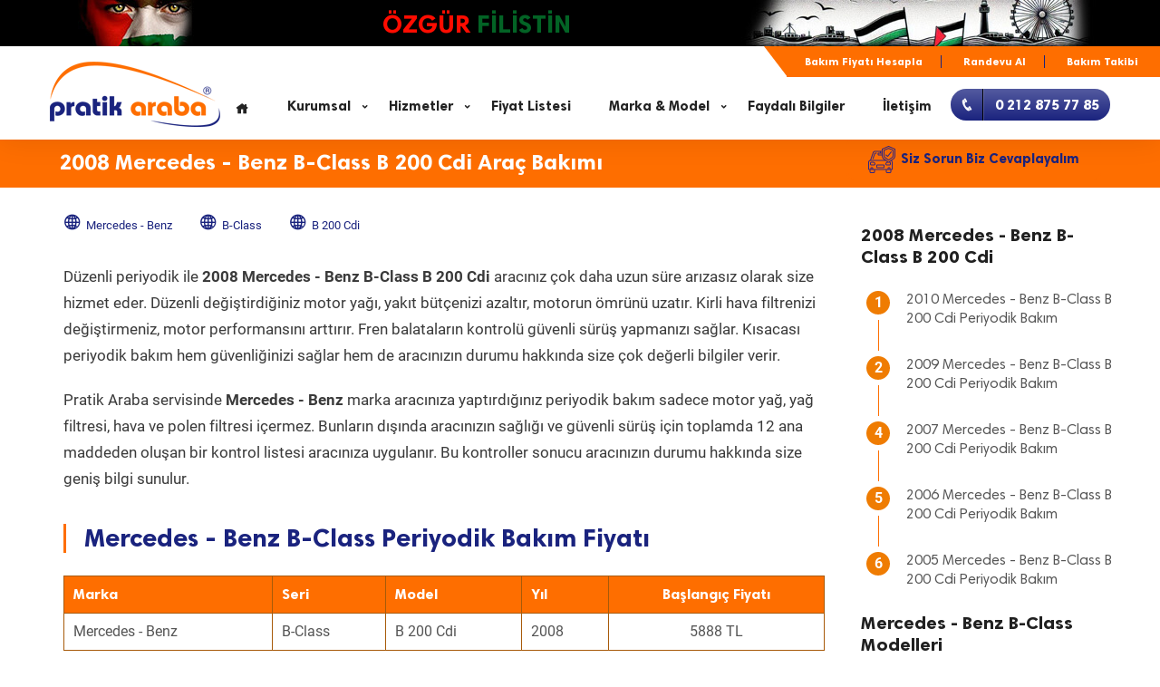

--- FILE ---
content_type: text/html; Charset=utf-8
request_url: https://pratikaraba.com/2008-mercedes-benz-b-class-b-200-cdi-periyodik-bakim.html
body_size: 9527
content:
<!DOCTYPE html>
<html lang="tr">
<head>
<meta http-equiv="Content-Type" content="text/html; charset=utf-8" />
<title>2008 Mercedes - Benz B-Class B 200 Cdi Periyodik Bakım</title>
<meta name="robots" content="All" />
<meta name="keywords" content="2008 Mercedes - Benz, B-Class B 200 Cdi , Periyodik Bakım, Pratik Araba, Araç Bakım, Özel Servis, Beylikdüzü Oto Servis," />
<meta name="description" content="2008 Mercedes - Benz B-Class B 200 Cdi  Periyodik Bakım ile ilgili bilgi Pratik Araba.com ziyaret ediniz." />
<link rel="canonical" href="https://pratikaraba.com/2008-mercedes-benz-b-class-b-200-cdi-periyodik-bakim.html" />
<link rel="alternate" type="application/rss+xml" href="https://pratikaraba.com/feed/" />
<meta property="og:locale" content="tr_TR" />
<meta property="og:type" content="article" />
<meta property="og:title" content="2008 Mercedes - Benz B-Class B 200 Cdi Periyodik Bakım" />
<meta name="author" content="Burak Akhan" />
<meta name="ahrefs-site-verification" content="6c1da2b52c0684d6f6adeec942b404eaaf04874bc1ff3a040f35ace5effa6cfa">
<meta property="og:description" content="2008 Mercedes - Benz B-Class B 200 Cdi  Periyodik Bakım ile ilgili bilgi Pratik Araba.com ziyaret ediniz." />
<meta property="og:url" content="https://pratikaraba.com/2008-mercedes-benz-b-class-b-200-cdi-periyodik-bakim.html" />
<meta property="og:site_name" content="Pratik Araba" />
<meta property="article:publisher" content="https://www.facebook.com/pratikaraba?ref=hl" />
<meta property="article:author" content="https://www.facebook.com/pratikaraba" />
<meta property="article:tag" content="2008 Mercedes - Benz" />
<meta property="article:tag" content="B-Class B 200 Cdi" />
<meta property="article:tag" content="Periyodik Bakım" />
<meta property="article:tag" content="Pratik Araba" />
<meta property="article:tag" content="Araç Bakım" />
<meta property="article:tag" content="Özel Servis" />
<meta property="article:tag" content="Beylikdüzü Oto Servis" />
<meta property="article:section" content="Yıllar" />
<meta property="article:published_time" content="2026-01-16T02:14:10+00:00" />
<meta property="article:modified_time" content="2026-01-18T13:44:55+00:00" />
<meta property="og:updated_time" content="2026-01-18T15:44:55+00:00" />
<meta property="og:image" content="https://www.pratikaraba.com/images/pratik-araba.png" />
<meta property="al:ios:url" content="pratikaraba://https://www.pratikaraba.com/"/>
<meta property="al:ios:app_store_id" content="6443470984"/>
<meta property="al:ios:app_name" content="PratikAraba"/>
<meta property="al:android:url" content="pratikaraba://https://www.pratikaraba.com/"/>
<meta property="al:android:package" content="com.pratikmobil"/>
<meta property="al:android:app_name" content="PratikAraba"/>
<meta name="msApplication-ID" content="App"/>
<meta name="msapplication-TileImage" content="https://www.pratikaraba.com/images/favicon_kare.png" />
<link rel="shortcut icon" href="https://www.pratikaraba.com/images/favicon.ico" type="image/x-icon">
<link rel="icon" href="https://www.pratikaraba.com/images/favicon.ico" type="image/x-icon">
<meta name=viewport content="width=device-width, initial-scale=1.0, maximum-scale=1.0, user-scalable=no">
<meta name=theme-color content="#fe6e00">
<link rel=manifest href=manifest.json>

<script type="application/ld+json">{
    "@context": "http://schema.org",
    "@type": "NewsArticle",
    "inLanguage" : "tr-TR",
    "mainEntityOfPage": {
        "@type": "WebPage",
        "@id": "https://pratikaraba.com/2008-mercedes-benz-b-class-b-200-cdi-periyodik-bakim.html"
    },
    "headline": "2008 Mercedes - Benz B-Class B 200 Cdi Periyodik Bakım",
    "alternativeHeadline": "2008 Mercedes - Benz B-Class B 200 Cdi Periyodik Bakım",
    "genre": "news",
    "isFamilyFriendly": "True",
    "publishingPrinciples": "https://www.pratikaraba.com/gizlilik-ve-guvenlik.html",
    "description": "2008 Mercedes - Benz B-Class B 200 Cdi  Periyodik Bakım ile ilgili bilgi Pratik Araba.com ziyaret ediniz.",
    "keywords": "2008 Mercedes - Benz, B-Class B 200 Cdi , Periyodik Bakım, Pratik Araba, Araç Bakım, Özel Servis, Beylikdüzü Oto Servis",
    "dateCreated": "2020-05-28T14:00:05.767Z",
    "datePublished": "2020-05-28T14:00:05.767Z",
    "dateModified": "2020-06-25T00:10:59.845Z",
    "author": {
        "@type": "Person",
        "name": "Burak Akhan",
		"url": "https://www.pratikaraba.com/images/pratik-araba.png"
    },
    "publisher": {
        "@type": "Organization",
        "name": "PratikAraba",
        "logo": {
        "@type": "ImageObject",
        "url": "https://www.pratikaraba.com/images/pratik-araba.png",
        "width": "168",
        "height": "65"
        }
    },
    "image": {
        "@type": "ImageObject",
        "url": "https://www.pratikaraba.com/images/pratik-araba.png",
        "height": "370",
        "width": "244"
    }
}
</script>
<link rel="shortcut icon" href="/images/favicon.png" />
<!-- Google Tag Manager -->
<script type="a2e8b268a943e17b12011230-text/javascript">(function(w,d,s,l,i){w[l]=w[l]||[];w[l].push({'gtm.start':
new Date().getTime(),event:'gtm.js'});var f=d.getElementsByTagName(s)[0],
j=d.createElement(s),dl=l!='dataLayer'?'&l='+l:'';j.async=true;j.src=
'https://www.googletagmanager.com/gtm.js?id='+i+dl;f.parentNode.insertBefore(j,f);
})(window,document,'script','dataLayer','GTM-WL3GWPQ');</script>
<!-- End Google Tag Manager -->

<link href="css/anasayfa-2023.css" rel="stylesheet" type="text/css" />
<link href="css/blog.css" rel="stylesheet" type="text/css" />
<link href="css/blog2025.css" rel="stylesheet" type="text/css" />
<link href="css/lightgallery.min.css" rel="stylesheet" type="text/css" />
<link href="css/animate.min.css" rel="stylesheet" />
</head>
<body>
<div class="page-loading"> <img src="images/loader.gif" alt="Bakım Yükleniyor" /> </div>
<div class="theme-layout" id="scrollup">
  <div class="responsive-header">
	<div class="responsive-menubar">
		<div class="res-logo"><a href="/"><img src="/images/pratik-araba-2023.png" alt="Pratik Araba" width="168" height="65" /></a></div>
		<div class="menu-resaction">
			<div class="res-openmenu">
				<img src="/images/icon-s.png" alt="Menu" width="26" height="19" /> Menü
			</div>
			<div class="res-closemenu">
				<img src="/images/icon2-s.png" alt="Close" width="26" height="19" /> Kapat
			</div>
		</div>
	</div>
	<div class="responsive-opensec">
	<div class="btn-extars"> <a href="/periyodik-bakim.html" title="Araç Bakım Fiyatını Hesapla" class="post-job-btn"><i class="icofont-phone"></i>Araç Bakım Fiyatını Hesapla</a> </div>
		
		<div class="ust-sub-menu"><div><a href="#">Mobil Bakım Fiyatı Hesapla</a>	<a href="#">Randevu Al</a>	<a href="#">Bakım Takibi</a></div></div>
		
		<div class="responsivemenu">
			<ul>
				<li><a href="/">Anasayfa</a></li>
				<li class="menu-item-has-children"><a href="#">Kurumsal</a>
					<ul>
						<li><a href="/biz-kimiz.html">Geçmişten Günümüze</a></li>
						<li><a href="/kalite-politikamiz.html">Kalite Politikamız</a></li>
						<li><a href="/sponsorluklarimiz.html">Sponsorluklarımız</a></li>
						<li><a href="/bayilik.html">Bayi Talep Formu</a></li>
					</ul>
				</li>
				<li class="menu-item-has-children"><a href="#">Hizmetler</a>
					<ul>
						<li><a href="/periyodik-arac-bakimi.html" title="Periyodik Araç Bakımı">Periyodik Araç Bakımı</a></li>
						<li><a href="/tamir-hizmetleri.html" title="Tamir Hizmetleri">Tamir Hizmetleri</a></li>
						<li><a href="/hasar-takip-onarim.html" title="Hasar Takip Onarım">Hasar Takip Onarım</a></li>
						<li><a href="/oto-ekspertiz.html" title="Oto Ekspertiz">Oto Ekspertiz</a></li>
						<li><a href="/arac-muayene.html" title="Araç Muayene">Araç Muayene</a></li>
					</ul>
				</li>
				<li><a href="/oto-servis-fiyat-listesi.html">Fiyat Listesi</a></li>
				<li class="menu-item-has-children"><a href="#">Marka & Model</a>
					<ul>
						<li><a href="/bmw-periyodik-bakim.html" title="Bmw Periyodik Bakım">Bmw Periyodik Bakım</a></li>
						<li><a href="/fiat-periyodik-bakim.html" title="Fiat Periyodik Bakım">Fiat Periyodik Bakım</a></li>
						<li><a href="/ford-periyodik-bakim.html" title="Ford Periyodik Bakım">Ford Periyodik Bakım</a></li>
						<li><a href="/hyundai-periyodik-bakim.html" title="Hyundai Periyodik Bakım">Hyundai Periyodik Bakım</a></li>
						<li><a href="/kia-periyodik-bakim.html" title="Kia Periyodik Bakım">Kia Periyodik Bakım</a></li>
						<li><a href="/opel-periyodik-bakim.html" title="Opel Periyodik Bakım">Opel Periyodik Bakım</a></li>
						<li><a href="/peugeot-periyodik-bakim.html" title="Peugeot Periyodik Bakım">Peugeot Periyodik Bakım</a></li>
						<li><a href="/renault-periyodik-bakim.html" title="Renault Periyodik Bakım">Renault Periyodik Bakım</a></li>
						<li><a href="/seat-periyodik-bakim.html" title="Seat Periyodik Bakım">Seat Periyodik Bakım</a></li>
						<li><a href="/toyota-periyodik-bakim.html" title="Toyota Periyodik Bakım">Toyota Periyodik Bakım</a></li>
						<li><a href="/volkswagen-periyodik-bakim.html" title="Volkswagen Periyodik Bakım">Volkswagen Periyodik Bakım</a></li>
						<li><a href="/arac-marka-periyodik-bakim.html" title="Tüm Marka Periyodik Bakım">Tüm Marka Periyodik Bakım</a></li>
					</ul>
				</li>
				<li><a href="/blog.html">Faydalı Bilgiler</a></li>
				<li><a href="/iletisim.html">İletişim</a></li>
			</ul>
		</div>
	</div>
	<div class="mobilfooter">
		<a href="tel:+902128757785" class="mbtn telefon"><i class="icofont-phone"></i>TELEFON</a>
		<a href="https://wa.me/905342743088?text=Bilgi almak istiyorum." class="mbtn whatsapp"><i class="icofont-whatsapp"></i>WHATSAPP</a>
		<a href="https://g.page/pratikaraba?share" target="_blank" class="mbtn yoltarifi"><i class="icofont-globe"></i>YOL TARİFİ</a>
	</div>
</div>
<header class="stick-top forsticky sticky">
<div class="filistin">
	<div class="container">
		<img src="/images/filistin_cocuk.jpg" alt="Filistinli Çocuk" />
		<strong class="ozgur_filistin">ÖZGÜR <span>FİLİSTİN</span></strong>
		<img src="/images/ozgur_filistin.jpg" alt="Özgür Filistin" />
	</div>
	<div style="clear:both"></div>
</div>		
	<div class="container">
		<div class="ust-sub-menu">
				<a href="/periyodik-bakim.html" title="Bakım Fiyatı Hesapla">Bakım Fiyatı Hesapla</a>	<a href="/randevu-al.html" title="Randevu Al">Randevu Al</a>	<a href="/periyodik-bakim-tablosu.html" title="Bakım Takibi">Bakım Takibi</a>
		</div>
	</div>	
	
    <div class="menu-sec">
      <div class="container no-padding">
        <div class="logo"> <a href="/"><img class="showsticky" src="/images/pratik-araba-2023.png" alt="Pratik Araba" /></a> </div>
        <nav>
          <ul>
				<li><a href="/"><i class="icofont-home"></i></a></li>
				<li class="menu-item-has-children"><a href="javascript:">Kurumsal</a>
					<ul>
						<li><a href="/biz-kimiz.html">Geçmişten Günümüze</a></li>
						<li><a href="/kalite-politikamiz.html">Kalite Politikamız</a></li>
						<li><a href="/sponsorluklarimiz.html">Sponsorluklarımız</a></li>
						<li><a href="/bayilik.html">Bayi Talep Formu</a></li>
					</ul>
				</li>
				<li class="menu-item-has-children"><a href="javascript:">Hizmetler</a>
					<ul>
							<li><a href="/periyodik-arac-bakimi.html" title="Periyodik Araç Bakımı">Periyodik Araç Bakımı</a></li>
							<li><a href="/tamir-hizmetleri.html" title="Tamir Hizmetleri">Tamir Hizmetleri</a></li>
							<li><a href="/hasar-takip-onarim.html" title="Hasar Takip Onarım">Hasar Takip Onarım</a></li>
							<li><a href="/oto-ekspertiz.html" title="Oto Ekspertiz">Oto Ekspertiz</a></li>
							<li><a href="/arac-muayene.html" title="Araç Muayene">Araç Muayene</a></li>
						</ul>
				</li>
				<li><a href="/oto-servis-fiyat-listesi.html">Fiyat Listesi</a></li>
				<li class="menu-item-has-children"><a href="javascript:">Marka & Model</a>
					<ul>
						<li><a href="/bmw-periyodik-bakim.html" title="Bmw Periyodik Bakım">Bmw Periyodik Bakım</a></li>
						<li><a href="/fiat-periyodik-bakim.html" title="Fiat Periyodik Bakım">Fiat Periyodik Bakım</a></li>
						<li><a href="/ford-periyodik-bakim.html" title="Ford Periyodik Bakım">Ford Periyodik Bakım</a></li>
						<li><a href="/hyundai-periyodik-bakim.html" title="Hyundai Periyodik Bakım">Hyundai Periyodik Bakım</a></li>
						<li><a href="/kia-periyodik-bakim.html" title="Kia Periyodik Bakım">Kia Periyodik Bakım</a></li>
						<li><a href="/opel-periyodik-bakim.html" title="Opel Periyodik Bakım">Opel Periyodik Bakım</a></li>
						<li><a href="/peugeot-periyodik-bakim.html" title="Peugeot Periyodik Bakım">Peugeot Periyodik Bakım</a></li>
						<li><a href="/renault-periyodik-bakim.html" title="Renault Periyodik Bakım">Renault Periyodik Bakım</a></li>
						<li><a href="/seat-periyodik-bakim.html" title="Seat Periyodik Bakım">Seat Periyodik Bakım</a></li>
						<li><a href="/toyota-periyodik-bakim.html" title="Toyota Periyodik Bakım">Toyota Periyodik Bakım</a></li>
						<li><a href="/volkswagen-periyodik-bakim.html" title="Volkswagen Periyodik Bakım">Volkswagen Periyodik Bakım</a></li>
						<li><a href="/arac-marka-periyodik-bakim.html" title="Tüm Marka Periyodik Bakım">Tüm Marka Periyodik Bakım</a></li>
					</ul>
				</li>
				<li><a href="/blog.html">Faydalı Bilgiler</a></li>
				<li><a href="/iletisim.html">İletişim</a></li>				
			</ul>
			<a href="/iletisim.html" class="css-button"><span class="css-button-icon"><i class="icofont-phone"></i></span><span class="css-button-text"><span>0 212 875 77 85</span></span></a>
        </nav>
      </div>
    </div>
</header><section class="secbaslik">
<div class="block no-padding gray">
	<div class="container">
		<div class="row">
			<div class="col-lg-9 col-xs-12"><h1>2008 Mercedes - Benz B-Class B 200 Cdi Araç Bakımı</h1></div>
			<div class="col-lg-3"><a href="javascript:" tur="1" class="btn btn-primary formolustur"><img src="images/svg/periyodik-arac-bakimi.svg" alt="Otomotiv Hakkında Soru Sor" />Siz Sorun Biz Cevaplayalım</a></div>
		</div>
	</div>
</div>
</section>
<section>
		<div class="block blog">
			<div class="container">
				 <div class="row">
				 	<div class="col-lg-9 col-md-12 column">
				 		<div class="blog-single">
		
							<ol class="post-metas" itemscope itemtype="http://schema.org/BreadcrumbList"><li itemprop="itemListElement" itemscope itemtype="http://schema.org/ListItem"><a itemprop="item" href="/mercedes-benz-periyodik-bakim.html" title="Mercedes - Benz"><i class="icofont-globe"></i><span itemprop="name">Mercedes - Benz</span></a><meta itemprop="position" content="1" /></li><li itemprop="itemListElement" itemscope itemtype="http://schema.org/ListItem"><a itemprop="item" href="/mercedes-benz-b-class-periyodik-bakim.html" title="B-Class"><i class="icofont-globe"></i><span itemprop="name">B-Class</span></a><meta itemprop="position" content="2" /></li><li itemprop="itemListElement" itemscope itemtype="http://schema.org/ListItem"><a itemprop="item" href="/mercedes-benz-b-class-b-200-cdi-periyodik-bakim.html" title="B 200 Cdi"><i class="icofont-globe"></i><span itemprop="name">B 200 Cdi</span></a><meta itemprop="position" content="3" /></li></ol>
				 			<div style="clear:both"></div>
							
				 			<p class="pt-30">Düzenli periyodik ile <b>2008 Mercedes - Benz B-Class B 200 Cdi</b> aracınız çok daha uzun süre arızasız olarak size hizmet eder. Düzenli değiştirdiğiniz motor yağı, yakıt bütçenizi azaltır, motorun ömrünü uzatır. Kirli hava filtrenizi değiştirmeniz, motor performansını arttırır. Fren balataların kontrolü güvenli sürüş yapmanızı sağlar. Kısacası periyodik bakım hem güvenliğinizi sağlar hem de aracınızın durumu hakkında size çok değerli bilgiler verir. </p>
							
							
							
							<p class="pt-10">Pratik Araba servisinde <b>Mercedes - Benz</b> marka aracınıza yaptırdığınız periyodik bakım sadece motor yağ, yağ filtresi, hava ve polen filtresi içermez. Bunların dışında aracınızın sağlığı ve güvenli sürüş için toplamda 12 ana maddeden oluşan bir kontrol listesi aracınıza uygulanır. Bu kontroller sonucu aracınızın durumu hakkında size geniş bilgi sunulur.</p>
							
							<h2 class="baslik1">Mercedes - Benz B-Class Periyodik Bakım Fiyatı</h2>
							
							<div class="divTable">
								<div class="tr turuncutr">
									<div>Marka</div>
									<div>Seri</div>
									<div>Model</div>
									<div>Yıl</div>
									<div><span>Başlangıç Fiyatı</span></div>
								</div>
								<div class="tr">
									<div>Mercedes - Benz</div>
									<div>B-Class</div>
									<div>B 200 Cdi</div>
									<div>2008</div>
									<div>5888 TL</div>
								</div>
							</div>
							
							
							<p class="pt-20">Pratik araba; <b>2008 Mercedes - Benz B-Class B 200 Cdi</b> periyodik bakımında, üreticinin tavsiye ettiği viskotize değerlerinde, ( API - ACEA - ILSAC) kalite standart belgesine sahip motor yağ kullanır. Değişim yapılacak filtre gurubundaki tüm yedek parçaların OEM kodlu bulunur. </p>
							
							<p class="pt-10">Ayrıca Pratik Araba, periyodik bakım ve onarım işlemlerini; TS 12047 standartlarında ve 4077 sayılı tüketici koruma kanunu uyarınca gerçekleştirir.</p>
							
							
							
							
							
							<p class="pt-10">Pratik Araba, sonradan ortaya çıkan sürpriz bakım fiyatlarıyla uğraşmazsınız. <b>2008 Mercedes - Benz B-Class B 200 Cdi</b> aracın periyodik fiyatını, <a href="https://www.pratikaraba.com/periyodik-bakim.html"><b>www.pratikaraba.com/periyodik-bakim.html'ye</b></a> tıklayarak hesaplayabilirsiniz. </p>
							




						
							
							<table class="table table-bordered turuncu-table table-responsive divbosluk" style="display:inline-table">
								<tr>
									<th colspan="4"><h4>Mercedes - Benz B-Class Periyodik Bakım Değişim ve Kontrol Noktaları</h4></th>
								</tr>
							<tr>								
<td>Motor Yağı - Filtre Değişim</td>
<td>Hava - Polen Filtre Değişim</td>
</tr><tr>
<td>Bakım Sıfırlama (Diagnostic)</td>
<td>V Kayış Kontrol</td>
</tr><tr>
<td>Ön Fren Balata Kontrol</td>
<td>Arka Fren Balata Kontrol</td>
</tr><tr>
<td>Ön Fren Diski Kontrol</td>
<td>Arka Fren Diski Kontrol</td>
</tr><tr>
<td>Yakıt Filtre Km. Kontrol</td>
<td>Süspansiyon Sistemi Kontrol</td>
</tr><tr>
<td>Antifriz Kontrol</td>
<td>Amortisör - Helezon Kontrol</td>
</tr><tr>
<td>Akü Güç - Kutup Başı Kontrol</td>
<td>Direksiyon - Aks Körük Kontrol</td>
</tr><tr>
<td>Aydınlatma Kontrol (Far-Sinyal-Stop)</td>
<td>Rotil - Salıncak Kontrol</td>
</tr><tr>
<td>Silecek Lastik - Suyu Kontrol</td>
<td>Rot Başı - Rot Kolu Kontrol</td>
</tr><tr>
<td>Sıvı Sızıntı Kontrol</td>
<td>Aks Rulmanları Kontrol</td>
</tr><tr>
<td>Yakıt Hortumları Kontrol</td>
<td>Fren Hortumları Kontrol</td>	
</tr>	
							</table>
							
							<p class="pt-10">Çoğu zaman periyodik bakım yaptıracağımız kilometreyi unuturuz. Üstelik önceki bakım üzerinden bir yıl geçse dahi bakım kilometresi dolmadan aracımıza motor yağ değişimi ve periyodik bakım yaptırmayız. </p>
							
							
							
							<p class="pt-10">Oysa aracımızda kullandığımız motor yağı bir yıl içerisinde viskozite özelliğini kaybeder. Bu durumda motor yağ, motor içerisinde ki tutunma özelliğini kaybeder ve metal sürtünmeleri başlar. Bunun anlamı yakın zamanda motor sisteminde çok ciddi hasarlar oluşacak demektir. Viskozite, Akışkanın akmaya karşı gösterdiği iç dirençtir. </p>
							
							<p class="pt-10">Bu nedenle, bakım km. si gelmese bile motor ömrünü uzatmak ve yakıt israfını önlemek için <b>2008 Mercedes - Benz B-Class B 200 Cdi</b> aracınızın motor yağ değişimi ve periyodik bakımını yılda bir kez yaptırmanız gerekir.</p>
							
							<p class="pt-10"><b>2008 Mercedes - Benz B-Class B 200 Cdi</b> aracınızın periyodik bakım takibini <a href="https://www.pratikaraba.com/periyodik-bakim-tablosu.html"><b>www.pratikaraba.com/periyodik-bakim-tablosu.html</b></a> adresine tıklayarak online görüntülersiniz. Periyodik bakımda değişen malzemeleri ve sonraki bakım kilometre ve zamanını da buradan izleyebilirsiniz. </p>
							
							<blockquote class="blockquote2 "><p><i>“</i><span> <a href="/periyodik-bakim.html?id=MjN8MTE1fDIwMDh8MHw0NDMwfDE5NTIzfDIwMDggTWVyY2VkZXMgLSBCZW56IEItQ2xhc3MgQiAyMDAgQ2Rp" class="pblink"><b>2008 Mercedes - Benz B-Class B 200 Cdi</b> periyodik bakım fiyatını hemen hesapla</a><i>”</i></span></p></blockquote>
							
							<p class="pt-10">Bazen, periyodik bakım km. si yâda zamanı gelmediği halde aracınızın yeni bir motor yağına ihtiyacı olabilir. Eğer aracınızda aşağıdaki durumlardan birini yaşadığınızı düşünüyorsanız Pratik Araba ekibini aramanızı yâda Pratik Araba servisini ziyaret etmenizi tavsiye ederiz.</p>
							
							<p class="pt-10"><ul class="teklili">
								<li>Aracın motoru rolanti ve sürüş anında olduğundan daha gürültülü çalışıyorsa</li>
								<li>Aracın motorunda bir tıkırtı sesi duyulursa</li>
								<li>Araçta yanık yağ kokusu varsa</li>
								<li>Aracın yakıt sarfiyatı artmışsa</li>
								<li>Aracın performansında ve çekişinde zayıflama varsa</li>
							</ul></p>
							
							<p class="pt-10">1968 yılından bu zamana edindiğimiz bilgi ve tecrübeyle, <b>2008 Mercedes - Benz B-Class B 200 Cdi</b> aracınızın bakım ve onarımı konusunda Pratik Araba ekibi olarak her zaman yanınızdayız.</p>
							
							
														
							
			<div id="son_bakim_sablon">
	<div class="heading">
		<h3><em>Bugün Periyodik Bakım Fiyatı Hesaplanan Araçlar</em></h3>
		
	</div>
	<div class="blog-sec" id="blog_son_bakim">	
					<div class="col-lg-6">
						<div>
							<a href="/periyodik-bakim.html?id=OHwyMjN8MjAyMXwwfDQzOXw0NjE1MHxEYWNpYSBEdXN0ZXIgMjAyMSAxLjMgVGNl" title="Dacia Duster 2021 Benzin 1.3 Tce Bakım Fiyatı"><img src="/userfiles/_thumbs/images/marka/dacia.jpg" /><b>Dacia Duster Periyodik Bakım  10.644 TL<span> 2021 Model 1.3 Tce Motor </span></b></a>
						</div> 			
					</div>	
					<div class="col-lg-6">
						<div>
							<a href="/periyodik-bakim.html?id=MTN8MjQ0fDIwMTZ8MHw2OHwxMTkyOXxGb3JkIEZpZXN0YSAyMDE2IDEuMCBFY29ib29zdA" title="Ford Fiesta 2016 Benzin 1.0 Ecoboost Bakım Fiyatı"><img src="/userfiles/_thumbs/images/marka/ford.jpg" /><b>Ford Fiesta Periyodik Bakım  6.574 TL<span> 2016 Model 1.0 Ecoboost Motor </span></b></a>
						</div> 			
					</div>	
					<div class="col-lg-6">
						<div>
							<a href="/periyodik-bakim.html?id=MjZ8NDM5fDIwMjR8MHw1OTkzfDYwNDQ0fE5pc3NhbiBRYXNocWFpIDIwMjQgMS4zIERpZy10" title="Nissan Qashqai 2024 Benzin 1.3 Dig-t Bakım Fiyatı"><img src="/userfiles/_thumbs/images/marka/nissan.jpg" /><b>Nissan Qashqai Periyodik Bakım  7.550 TL<span> 2024 Model 1.3 Dig-t Motor </span></b></a>
						</div> 			
					</div>	
					<div class="col-lg-6">
						<div>
							<a href="/periyodik-bakim.html?id=N3wxMjl8MjAxNXwwfDEzNXw2MTU2fENpdHJvZW4gQzEgMjAxNSAxLjAgVnRp" title="Citroen C1 2015 Benzin 1.0 Vti Bakım Fiyatı"><img src="/userfiles/_thumbs/images/marka/citroen.jpg" /><b>Citroen C1 Periyodik Bakım  5.678 TL<span> 2015 Model 1.0 Vti Motor </span></b></a>
						</div> 			
					</div>	
					<div class="col-lg-6">
						<div>
							<a href="/periyodik-bakim.html?id=MzZ8NTc4fDIwMTh8MHwxNTY4fDM2NDkwfFN1enVraSBWaXRhcmEgMjAxOCAxLjYgRw" title="Suzuki Vitara 2018 Benzin 1.6 G Bakım Fiyatı"><img src="/userfiles/_thumbs/images/marka/suzuki.jpg" /><b>Suzuki Vitara Periyodik Bakım  7.061 TL<span> 2018 Model 1.6 G Motor </span></b></a>
						</div> 			
					</div>	
					<div class="col-lg-6">
						<div>
							<a href="/periyodik-bakim.html?id=M3wxOXwyMDE1fDB8NjA1N3w0MjUzOXxCbXcgMiBTZXJpc2kgMjAxNSAyMTZk" title="Bmw 2 Serisi 2015 Dizel 216d Bakım Fiyatı"><img src="/userfiles/_thumbs/images/marka/bmw.jpg" /><b>Bmw 2 Serisi Periyodik Bakım  7.314 TL<span> 2015 Model 216d Motor </span></b></a>
						</div> 			
					</div>	
					<div class="col-lg-6">
						<div>
							<a href="/periyodik-bakim.html?id=MzJ8MTcxfDIwMjF8MHw1OTU2fDQ3NDg5fFJlbmF1bHQgQ2xpbyAyMDIxIDEuMCBTY2Ug" title="Renault Clio 2021 Benzin 1.0 Sce  Bakım Fiyatı"><img src="/userfiles/_thumbs/images/marka/renault.jpg" /><b>Renault Clio Periyodik Bakım  6.272 TL<span> 2021 Model 1.0 Sce  Motor </span></b></a>
						</div> 			
					</div>	
					<div class="col-lg-6">
						<div>
							<a href="/periyodik-bakim.html?id=MTh8NDQ4fDIwMjJ8MHw0NDR8NTg0NjZ8SmVlcCBSZW5lZ2FkZSAyMDIyIDEuMyBULWdkaQ" title="Jeep Renegade 2022 Benzin 1.3 T-gdi Bakım Fiyatı"><img src="/userfiles/_thumbs/images/marka/jeep.jpg" /><b>Jeep Renegade Periyodik Bakım  8.252 TL<span> 2022 Model 1.3 T-gdi Motor </span></b></a>
						</div> 			
					</div>	
					<div class="col-lg-6">
						<div>
							<a href="/periyodik-bakim.html?id=NDB8NDI0fDIwMTh8MHwxNDkyfDM5ODY0fFZvbGtzd2FnZW4gUG9sbyAyMDE4IDEuNiBUZGk" title="Volkswagen Polo 2018 Dizel 1.6 Tdi Bakım Fiyatı"><img src="/userfiles/_thumbs/images/marka/volkswagen.jpg" /><b>Volkswagen Polo Periyodik Bakım  7.539 TL<span> 2018 Model 1.6 Tdi Motor </span></b></a>
						</div> 			
					</div>	
					<div class="col-lg-6">
						<div>
							<a href="/periyodik-bakim.html?id=MjN8NDgwfDIwMTV8MHw1NDQzfDIyMDM3fE1lcmNlZGVzIC0gQmVueiBTLUNsYXNzIDIwMTUgUyAzNTAgQmx1ZXRlYw" title="Mercedes - Benz S-Class 2015 Dizel S 350 Bluetec Bakım Fiyatı"><img src="/userfiles/_thumbs/images/marka/mercedes-benz.jpg" /><b>Mercedes - Benz S-Class Periyodik Bakım  12.461 TL<span> 2015 Model S 350 Bluetec Motor </span></b></a>
						</div> 			
					</div>	
					<div class="col-lg-6">
						<div>
							<a href="/periyodik-bakim.html?id=N3w3NjN8MjAyMHwwfDYyMTJ8NDMyMDZ8Q2l0cm9lbiBDNSBBaXJjcm9zcyAyMDIwIDEuNSBCbHVlaGRp" title="Citroen C5 Aircross 2020 Dizel 1.5 Bluehdi Bakım Fiyatı"><img src="/userfiles/_thumbs/images/marka/citroen.jpg" /><b>Citroen C5 Aircross Periyodik Bakım  6.932 TL<span> 2020 Model 1.5 Bluehdi Motor </span></b></a>
						</div> 			
					</div>	
					<div class="col-lg-6">
						<div>
							<a href="/periyodik-bakim.html?id=N3wxNTh8MjAyMXwwfDU5Mjd8NDczNjl8Q2l0cm9lbiBDLWVseXNlZSAyMDIxIDEuNSBCbHVlaGRp" title="Citroen C-elysee 2021 Dizel 1.5 Bluehdi Bakım Fiyatı"><img src="/userfiles/_thumbs/images/marka/citroen.jpg" /><b>Citroen C-elysee Periyodik Bakım  7.783 TL<span> 2021 Model 1.5 Bluehdi Motor </span></b></a>
						</div> 			
					</div>	
					<div class="col-lg-6">
						<div>
							<a href="/periyodik-bakim.html?id=Mjh8MjN8MjAwMXwwfDk3MnwyNzk0M3xQZXVnZW90IDIwNiAyMDAxIDEuNg" title="Peugeot 206 2001 Benzin 1.6 Bakım Fiyatı"><img src="/userfiles/_thumbs/images/marka/peugeot.jpg" /><b>Peugeot 206 Periyodik Bakım  5.154 TL<span> 2001 Model 1.6 Motor </span></b></a>
						</div> 			
					</div>	
					<div class="col-lg-6">
						<div>
							<a href="/periyodik-bakim.html?id=NDF8NzgzfDIwMTh8MHw2NTY1fDU3NjM1fFZvbHZvIFY0MCBDcm9zcyBDb3VudHJ5IDIwMTggMS41IFQz" title="Volvo V40 Cross Country 2018 Benzin 1.5 T3 Bakım Fiyatı"><img src="/userfiles/_thumbs/images/marka/volvo.jpg" /><b>Volvo V40 Cross Country Periyodik Bakım  12.874 TL<span> 2018 Model 1.5 T3 Motor </span></b></a>
						</div> 			
					</div>	
					<div class="col-lg-6">
						<div>
							<a href="/periyodik-bakim.html?id=Mjh8NHwyMDEyfDB8Mjd8Mjc4MDF8UGV1Z2VvdCAxMDcgMjAxMiAxLjA" title="Peugeot 107 2012 Benzin 1.0 Bakım Fiyatı"><img src="/userfiles/_thumbs/images/marka/peugeot.jpg" /><b>Peugeot 107 Periyodik Bakım  5.705 TL<span> 2012 Model 1.0 Motor </span></b></a>
						</div> 			
					</div>			  
	</div>
<div style="clear:both"></div>
<div style="text-align:center;margin-top:50px"><b>" Oto servis fiyat teklifi için <a href="https://www.pratikaraba.com/servis-fiyat-listesi.html" title="Servis Fiyat Listesi"><u>www.pratikaraba.com/servis-fiyat-listesi</u></a> tıklayınız. "</b></div>
</div>
							
				 			<div class="tags-share">
						 		<div class="share-bar">
									<a href="javascript:" aria-label="Telegram" onclick="if (!window.__cfRLUnblockHandlers) return false; Popup('https://telegram.me/share/url?url=https://pratikaraba.com/2008-mercedes-benz-b-class-b-200-cdi-periyodik-bakim.html?url=2008-mercedes-benz-b-class-b-200-cdi-periyodik-bakim&text=2008 Mercedes - Benz B-Class B 200 Cdi Periyodik Araç Bakımı',500,400)" class="share-telegram" data-cf-modified-a2e8b268a943e17b12011230-=""><i class="icofont-telegram"></i></a>
									<a href="javascript:" aria-label="Whatsapp" onclick="if (!window.__cfRLUnblockHandlers) return false; Popup('https://wa.me/?text=https://pratikaraba.com/2008-mercedes-benz-b-class-b-200-cdi-periyodik-bakim.html?url=2008-mercedes-benz-b-class-b-200-cdi-periyodik-bakim seninde görmeni isterim.',500,400)" title="Whatsapp'ta Paylaş" class="share-whatsapp" data-cf-modified-a2e8b268a943e17b12011230-=""><i class="icofont-whatsapp"></i></a>
									<a href="javascript:" aria-label="Twitter" onclick="if (!window.__cfRLUnblockHandlers) return false; Popup('https://twitter.com/intent/tweet?text=2008 Mercedes - Benz B-Class B 200 Cdi Periyodik Araç Bakımı&url=https://pratikaraba.com/2008-mercedes-benz-b-class-b-200-cdi-periyodik-bakim.html?url=2008-mercedes-benz-b-class-b-200-cdi-periyodik-bakim',500,400)" title="Twitter'da Paylaş" class="share-twitter" data-cf-modified-a2e8b268a943e17b12011230-=""><i class="icofont-twitter"></i></a>
									<a href="javascript:" aria-label="Facebook" onclick="if (!window.__cfRLUnblockHandlers) return false; Popup('https://www.facebook.com/sharer/sharer.php?u=https://pratikaraba.com/2008-mercedes-benz-b-class-b-200-cdi-periyodik-bakim.html?url=2008-mercedes-benz-b-class-b-200-cdi-periyodik-bakim',500,400)" title="Facebook'ta Paylaş" class="share-fb" data-cf-modified-a2e8b268a943e17b12011230-=""><i class="icofont-facebook"></i></a>
									<span>Paylaş</span>
					 			</div>
				 			</div>
				 			
				 		</div>
					</div>
					<aside class="col-lg-3 col-md-12 markamodelsag column">
				 		<div class="widget">
				 			<h3>2008 Mercedes - Benz B-Class B 200 Cdi</h3>
							<div class="list-wrapper">
								<div class="red-line"></div>
								<div class="list-item-wrapper">
									<div class="list-bullet">1</div>
									<div class="list-item">
										<a href="/2010-mercedes-benz-b-class-b-200-cdi-periyodik-bakim.html" title="2010 Mercedes - Benz B-Class B 200 Cdi Periyodik Bakım">2010 Mercedes - Benz B-Class B 200 Cdi Periyodik Bakım</a>
									</div>
									
								</div>
								<div class="list-item-wrapper">
									<div class="list-bullet">2</div>
									<div class="list-item">
										<a href="/2009-mercedes-benz-b-class-b-200-cdi-periyodik-bakim.html" title="2009 Mercedes - Benz B-Class B 200 Cdi Periyodik Bakım">2009 Mercedes - Benz B-Class B 200 Cdi Periyodik Bakım</a>
									</div>
									
								</div>
								<div class="list-item-wrapper">
									<div class="list-bullet">4</div>
									<div class="list-item">
										<a href="/2007-mercedes-benz-b-class-b-200-cdi-periyodik-bakim.html" title="2007 Mercedes - Benz B-Class B 200 Cdi Periyodik Bakım">2007 Mercedes - Benz B-Class B 200 Cdi Periyodik Bakım</a>
									</div>
									
								</div>
								<div class="list-item-wrapper">
									<div class="list-bullet">5</div>
									<div class="list-item">
										<a href="/2006-mercedes-benz-b-class-b-200-cdi-periyodik-bakim.html" title="2006 Mercedes - Benz B-Class B 200 Cdi Periyodik Bakım">2006 Mercedes - Benz B-Class B 200 Cdi Periyodik Bakım</a>
									</div>
									
								</div>
								<div class="list-item-wrapper">
									<div class="list-bullet">6</div>
									<div class="list-item">
										<a href="/2005-mercedes-benz-b-class-b-200-cdi-periyodik-bakim.html" title="2005 Mercedes - Benz B-Class B 200 Cdi Periyodik Bakım">2005 Mercedes - Benz B-Class B 200 Cdi Periyodik Bakım</a>
									</div>
									<div class="white-line"></div>
								</div>							
							</div>
							
				 		</div>
						
						<div class="widget">
				 			<h3>Mercedes - Benz B-Class Modelleri</h3>
							<div class="list-wrapper">
								<div class="red-line"></div>
								<div class="list-item-wrapper">
									<div class="list-bullet">1</div>
									<div class="list-item">
										<a href="/mercedes-benz-b-class-b-150-periyodik-bakim.html" title="Mercedes - Benz B-Class B 150 Periyodik Bakım">Mercedes - Benz B-Class B 150 Periyodik Bakım</a>
									</div>
									
								</div>
								<div class="list-item-wrapper">
									<div class="list-bullet">2</div>
									<div class="list-item">
										<a href="/mercedes-benz-b-class-b-160-periyodik-bakim.html" title="Mercedes - Benz B-Class B 160 Periyodik Bakım">Mercedes - Benz B-Class B 160 Periyodik Bakım</a>
									</div>
									
								</div>
								<div class="list-item-wrapper">
									<div class="list-bullet">3</div>
									<div class="list-item">
										<a href="/mercedes-benz-b-class-b-170-periyodik-bakim.html" title="Mercedes - Benz B-Class B 170 Periyodik Bakım">Mercedes - Benz B-Class B 170 Periyodik Bakım</a>
									</div>
									
								</div>
								<div class="list-item-wrapper">
									<div class="list-bullet">4</div>
									<div class="list-item">
										<a href="/mercedes-benz-b-class-b-180-periyodik-bakim.html" title="Mercedes - Benz B-Class B 180 Periyodik Bakım">Mercedes - Benz B-Class B 180 Periyodik Bakım</a>
									</div>
									
								</div>
								<div class="list-item-wrapper">
									<div class="list-bullet">5</div>
									<div class="list-item">
										<a href="/mercedes-benz-b-class-b-180-cdi-periyodik-bakim.html" title="Mercedes - Benz B-Class B 180 Cdi Periyodik Bakım">Mercedes - Benz B-Class B 180 Cdi Periyodik Bakım</a>
									</div>
									
								</div>
								<div class="list-item-wrapper">
									<div class="list-bullet">6</div>
									<div class="list-item">
										<a href="/mercedes-benz-b-class-b-180-d-periyodik-bakim.html" title="Mercedes - Benz B-Class B 180 d Periyodik Bakım">Mercedes - Benz B-Class B 180 d Periyodik Bakım</a>
									</div>
									
								</div>
								<div class="list-item-wrapper">
									<div class="list-bullet">7</div>
									<div class="list-item">
										<a href="/mercedes-benz-b-class-b-200-periyodik-bakim.html" title="Mercedes - Benz B-Class B 200 Periyodik Bakım">Mercedes - Benz B-Class B 200 Periyodik Bakım</a>
									</div>
									<div class="white-line"></div>
								</div>							
							</div>	
				 		</div>
						
				 		
						<div class="widget blogsmedya mt-30">
				 			<h3>Bizi Takip Edin</h3>
							<div class="clearfix he1"></div>
							<div class="footer_button"> 
								<a href="https://www.facebook.com/pratikarabacom" target="_blank" class="facebook"><i class="icofont-facebook"></i><b>Facebook Sayfamızı Beğenin</b></a>
<a href="https://www.twitter.com/PratikAraba" target="_blank" class="twitter"><i class="icofont-twitter"></i><b>Twitter'da Takip Edin</b></a>
<a href="https://www.instagram.com/pratikaraba" target="_blank" class="instagram"><i class="icofont-instagram"></i><b>Instagram'da Takip Edin</b></a>
<a href="https://www.youtube.com/channel/UCzngrkrv5gJCKoirY32atDw" target="_blank" class="youtube"><i class="icofont-youtube"></i><b>Youtube Kanalımıza Abone Olun</b></a>
<a href="https://g.page/pratikaraba?we" target="_blank" class="google"><i class="icofont-google-plus"></i><b>Google Business Sayfamız</b></a>
							</div>
							
				 		</div>
				 		
					</aside>
				 </div>
			</div>
		</div>
</section><footer>
    <div class="block">
      <div class="container">
        <div class="row">
		  <div class="col-lg-3 col-md-4 col-sm-6 col-xs-12 column">
            <div class="widget">
              <div class="footer_button"><a href="tel:+902128757785" title="0 212 875 77 85"><i class="icofont-phone"></i><b>Bize Ulaşın</b>0 212 875 77 85</a> <a href="https://wa.me/905342743088?text=Bilgi almak istiyorum." title="+90 (534) 274 30 88"><i class="icofont-whatsapp"></i><b>Whatsapp</b>+90 (534) 274 30 88</a> <a href="/cdn-cgi/l/email-protection#cca5a2aaa38cbcbeadb8a5a7adbeadaeade2afa3a1" title="Pratik Araba"><i class="icofont-email"></i><span class="__cf_email__" data-cfemail="bed7d0d8d1fececcdfcad7d5dfccdfdcdf90ddd1d3">[email&#160;protected]</span></a> <a href="https://goo.gl/maps/fk62fnKKMo6ambwH6" target="_blank" title="Pratik Araba"><i class="icofont-globe"></i><b>Google Map</b></a> </div>
            </div>
          </div>
		  
          <div class="col-lg-7 col-sm-6 col-xs-12 column">
            <div class="widget">
			 <h3 class="footer-title ilkbaslik col-xs-hidden">İletişim Bilgileri</h3>
              <div class="about_widget">
                <div class="social"> <a href="https://www.fb.me/pratikarabacom" rel="noreferrer" target="_blank"><span class="icofont-facebook"></span></a> <a href="https://twitter.com/pratikaraba" rel="noreferrer" target="_blank"><span class="icofont-twitter"></span></a> <a href="https://www.instagram.com/pratikaraba" rel="noreferrer" target="_blank"><span class="icofont-instagram"></span></a> <a href="https://g.page/pratikaraba/review" rel="noreferrer" target="_blank"><span class="icofont-google-plus"></span></a>  <a href="https://pratikaraba.blogspot.com/" rel="noreferrer" target="_blank"><span class="icofont-blogger"></span></a> <a href="https://www.youtube.com/channel/UCzngrkrv5gJCKoirY32atDw" rel="noreferrer" target="_blank"><span class="icofont-youtube"></span></a> </div>
				<div class="text-center"><a href="https://apps.apple.com/tr/app/pratik-araba/id6443470984?l=tr" target="_blank"><img src="/images/apple-store.png" alt="Apple Store" class="appicon" /></a><a href="https://play.google.com/store/apps/details?id=com.pratikmobil&gl=TR" target="_blank"><img src="/images/google-play.png" alt="Google Play Store" class="appicon" /></a></div>
              </div>
            </div>
          </div>
		  
          <div class="col-lg-2 col-sm-4 col-xs-12 column col-sm-hidden">
            <div class="widget">
              <div class="link_widgets footeracilir">
                <div class="row">
                  <div class="col-lg-12">
					<div class="altlink"><a href="https://www.pratikaraba.com" title="Pratik Araba"><img src="/images/footer-logo.png" alt="Pratik Araba" /></a><a href="/biz-kimiz.html" title="Pratik Araba">Biz Kimiz?</a> <a href="/banka-hesap-bilgileri.html" title="Banka Hesapları">Banka Hesapları</a> <a href="/gizlilik-ve-guvenlik.html" title="Gizlilik ve Güvenlik">Gizlilik ve Güvenlik</a> <a href="/garanti-iade-ve-degisim-sartlari.html" title="Garanti, İade ve Değişim Şartları">Garanti ve İade</a><a href="/bayilik.html" title="Bayi Kayıt Formu">Bayi Talep Formu</a></div> 
					
				  </div>
                
				</div>
              </div>
            </div>
          </div>
		  
          
        </div>
      </div>
    </div>
    <div class="bottom-line"> <span>Pratik Araba bir "Üstün Oto Servis Hiz. San. ve Tic. Ltd. Şti." tescilli markasıdır. </span> <a href="#scrollup" class="scrollup" title=""><i class="la icofont-rounded-up"></i></a> </div>
  </footer>

</div>
<script data-cfasync="false" src="/cdn-cgi/scripts/5c5dd728/cloudflare-static/email-decode.min.js"></script><script src="js/jquery.min.js" type="a2e8b268a943e17b12011230-text/javascript"></script> 
<script defer src="js/modernizr.js" type="a2e8b268a943e17b12011230-text/javascript"></script> 
<script defer src="js/jquery.lazyload.js" type="a2e8b268a943e17b12011230-text/javascript"></script>
<script defer src="js/genel2023.js" type="a2e8b268a943e17b12011230-text/javascript"></script> 
<script defer src="js/wow.min.js" type="a2e8b268a943e17b12011230-text/javascript"></script> 
<script defer src="js/slick.min.js" type="a2e8b268a943e17b12011230-text/javascript"></script> 
<script defer src="js/parallax.js" type="a2e8b268a943e17b12011230-text/javascript"></script>
<script defer src="js/lightgallery-all.min.js" type="a2e8b268a943e17b12011230-text/javascript"></script>

<script src="/cdn-cgi/scripts/7d0fa10a/cloudflare-static/rocket-loader.min.js" data-cf-settings="a2e8b268a943e17b12011230-|49" defer></script><script defer src="https://static.cloudflareinsights.com/beacon.min.js/vcd15cbe7772f49c399c6a5babf22c1241717689176015" integrity="sha512-ZpsOmlRQV6y907TI0dKBHq9Md29nnaEIPlkf84rnaERnq6zvWvPUqr2ft8M1aS28oN72PdrCzSjY4U6VaAw1EQ==" data-cf-beacon='{"version":"2024.11.0","token":"fe13a0e831b541638efd8a346183f4c0","r":1,"server_timing":{"name":{"cfCacheStatus":true,"cfEdge":true,"cfExtPri":true,"cfL4":true,"cfOrigin":true,"cfSpeedBrain":true},"location_startswith":null}}' crossorigin="anonymous"></script>
</body>
</html>

--- FILE ---
content_type: text/css
request_url: https://pratikaraba.com/css/lightgallery.min.css
body_size: 4478
content:
.lg-sub-html,.lg-toolbar{background-color:rgba(0,0,0,.45)}
.lg-icon{font-family:IcoFont;speak:none;font-style:normal;font-weight:400;font-variant:normal;text-transform:none;line-height:1;-webkit-font-smoothing:antialiased;-moz-osx-font-smoothing:grayscale}
.lg-actions .lg-next,.lg-actions .lg-prev{background-color:rgba(0,0,0,.45);border-radius:2px;color:#999;cursor:pointer;display:block;font-size:22px;margin-top:-10px;padding:8px 10px 9px;position:absolute;top:50%;z-index:1080;border:none;outline:0}
.lg-actions .lg-next.disabled,.lg-actions .lg-prev.disabled{pointer-events:none;opacity:.5}
.lg-actions .lg-next:hover,.lg-actions .lg-prev:hover{color:#FFF}
.lg-actions .lg-next{right:20px}
.lg-actions .lg-next:before{content:"\eaa0"}
.lg-actions .lg-prev{left:20px}
.lg-actions .lg-prev:after{content:"\ea9d"}
@-webkit-keyframes lg-right-end {
0%,100%{left:0}
50%{left:-30px}
}
@-moz-keyframes lg-right-end {
0%,100%{left:0}
50%{left:-30px}
}
@-ms-keyframes lg-right-end {
0%,100%{left:0}
50%{left:-30px}
}
@keyframes lg-right-end {
0%,100%{left:0}
50%{left:-30px}
}
@-webkit-keyframes lg-left-end {
0%,100%{left:0}
50%{left:30px}
}
@-moz-keyframes lg-left-end {
0%,100%{left:0}
50%{left:30px}
}
@-ms-keyframes lg-left-end {
0%,100%{left:0}
50%{left:30px}
}
@keyframes lg-left-end {
0%,100%{left:0}
50%{left:30px}
}
.lg-outer.lg-right-end .lg-object{-webkit-animation:lg-right-end .3s;-o-animation:lg-right-end .3s;animation:lg-right-end .3s;position:relative}
.lg-outer.lg-left-end .lg-object{-webkit-animation:lg-left-end .3s;-o-animation:lg-left-end .3s;animation:lg-left-end .3s;position:relative}
.lg-toolbar{z-index:1082;left:0;position:absolute;top:0;width:100%}
.lg-toolbar .lg-icon{color:#999;cursor:pointer;float:right;font-size:24px;height:47px;line-height:27px;padding:10px 0;text-align:center;width:50px;text-decoration:none!important;outline:0;-webkit-transition:color .2s linear;-o-transition:color .2s linear;transition:color .2s linear}
.lg-toolbar .lg-icon:hover{color:#FFF}
.lg-toolbar .lg-close:after{content:"\eee4"}
.lg-toolbar .lg-download:after{content:"\e0f2"}
.lg-sub-html{bottom:0;color:#EEE;font-size:16px;left:0;padding:10px 40px;position:fixed;right:0;text-align:center;z-index:1080}
.lg-sub-html h4{margin:0;font-size:13px;font-weight:700}
.lg-sub-html p{font-size:12px;margin:5px 0 0}
#lg-counter{color:#999;display:inline-block;font-size:16px;padding-left:20px;padding-top:12px;vertical-align:middle}
.lg-next,.lg-prev,.lg-toolbar{opacity:1;-webkit-transition:-webkit-transform .35s cubic-bezier(0,0,.25,1) 0s,opacity .35s cubic-bezier(0,0,.25,1) 0s,color .2s linear;-moz-transition:-moz-transform .35s cubic-bezier(0,0,.25,1) 0s,opacity .35s cubic-bezier(0,0,.25,1) 0s,color .2s linear;-o-transition:-o-transform .35s cubic-bezier(0,0,.25,1) 0s,opacity .35s cubic-bezier(0,0,.25,1) 0s,color .2s linear;transition:transform .35s cubic-bezier(0,0,.25,1) 0s,opacity .35s cubic-bezier(0,0,.25,1) 0s,color .2s linear}
.lg-hide-items .lg-prev{opacity:0;-webkit-transform:translate3d(-10px,0,0);transform:translate3d(-10px,0,0)}
.lg-hide-items .lg-next{opacity:0;-webkit-transform:translate3d(10px,0,0);transform:translate3d(10px,0,0)}
.lg-hide-items .lg-toolbar{opacity:0;-webkit-transform:translate3d(0,-10px,0);transform:translate3d(0,-10px,0)}
body:not(.lg-from-hash) .lg-outer.lg-start-zoom .lg-object{-webkit-transform:scale3d(.5,.5,.5);transform:scale3d(.5,.5,.5);opacity:0;-webkit-transition:-webkit-transform 250ms cubic-bezier(0,0,.25,1) 0s,opacity 250ms cubic-bezier(0,0,.25,1)!important;-moz-transition:-moz-transform 250ms cubic-bezier(0,0,.25,1) 0s,opacity 250ms cubic-bezier(0,0,.25,1)!important;-o-transition:-o-transform 250ms cubic-bezier(0,0,.25,1) 0s,opacity 250ms cubic-bezier(0,0,.25,1)!important;transition:transform 250ms cubic-bezier(0,0,.25,1) 0s,opacity 250ms cubic-bezier(0,0,.25,1)!important;-webkit-transform-origin:50% 50%;-moz-transform-origin:50% 50%;-ms-transform-origin:50% 50%;transform-origin:50% 50%}
body:not(.lg-from-hash) .lg-outer.lg-start-zoom .lg-item.lg-complete .lg-object{-webkit-transform:scale3d(1,1,1);transform:scale3d(1,1,1);opacity:1}
.lg-outer .lg-thumb-outer{background-color:#0D0A0A;bottom:0;position:absolute;width:100%;z-index:1080;max-height:350px;-webkit-transform:translate3d(0,100%,0);transform:translate3d(0,100%,0);-webkit-transition:-webkit-transform .25s cubic-bezier(0,0,.25,1) 0;-moz-transition:-moz-transform .25s cubic-bezier(0,0,.25,1) 0;-o-transition:-o-transform .25s cubic-bezier(0,0,.25,1) 0;transition:transform .25s cubic-bezier(0,0,.25,1) 0}
.lg-outer .lg-thumb-outer.lg-grab .lg-thumb-item{cursor:-webkit-grab;cursor:-moz-grab;cursor:-o-grab;cursor:-ms-grab;cursor:grab}
.lg-outer .lg-thumb-outer.lg-grabbing .lg-thumb-item{cursor:move;cursor:-webkit-grabbing;cursor:-moz-grabbing;cursor:-o-grabbing;cursor:-ms-grabbing;cursor:grabbing}
.lg-outer .lg-thumb-outer.lg-dragging .lg-thumb{-webkit-transition-duration:0!important;transition-duration:0!important}
.lg-outer.lg-thumb-open .lg-thumb-outer{-webkit-transform:translate3d(0,0,0);transform:translate3d(0,0,0)}
.lg-outer .lg-thumb{padding:10px 0;height:100%;margin-bottom:-5px}
.lg-outer .lg-thumb-item{cursor:pointer;float:left;overflow:hidden;height:100%;border:2px solid #FFF;border-radius:4px;margin-bottom:5px}
@media (min-width:1025px) {
.lg-outer .lg-thumb-item{-webkit-transition:border-color .25s ease;-o-transition:border-color .25s ease;transition:border-color .25s ease}
}
.lg-outer .lg-thumb-item.active,.lg-outer .lg-thumb-item:hover{border-color:#a90707}
.lg-outer .lg-thumb-item img{width:100%;height:100%;object-fit:cover}
.lg-outer.lg-has-thumb .lg-item{padding-bottom:120px}
.lg-outer.lg-can-toggle .lg-item{padding-bottom:0}
.lg-outer.lg-pull-caption-up .lg-sub-html{-webkit-transition:bottom .25s ease;-o-transition:bottom .25s ease;transition:bottom .25s ease}
.lg-outer.lg-pull-caption-up.lg-thumb-open .lg-sub-html{bottom:100px}
.lg-outer .lg-toogle-thumb{background-color:#0D0A0A;border-radius:2px 2px 0 0;color:#999;cursor:pointer;font-size:24px;height:39px;line-height:27px;padding:5px 0;position:absolute;right:20px;text-align:center;top:-39px;width:50px}
.lg-outer .lg-toogle-thumb:hover,.lg-outer.lg-dropdown-active #lg-share{color:#FFF}
.lg-outer .lg-toogle-thumb:after{content:"\efa2"}
.lg-outer .lg-video-cont{display:inline-block;vertical-align:middle;max-width:1140px;max-height:100%;width:100%;padding:0 5px}
.lg-outer .lg-video{width:100%;height:0;padding-bottom:56.25%;overflow:hidden;position:relative}
.lg-outer .lg-video .lg-object{display:inline-block;position:absolute;top:0;left:0;width:100%!important;height:100%!important}
.lg-outer .lg-video .lg-video-play{width:84px;height:59px;position:absolute;left:50%;top:50%;margin-left:-42px;margin-top:-30px;z-index:1080;cursor:pointer}
.lg-outer .lg-has-iframe .lg-video{-webkit-overflow-scrolling:touch;overflow:auto}
.lg-outer .lg-has-vimeo .lg-video-play{background:url(../img/vimeo-play.png) no-repeat}
.lg-outer .lg-has-vimeo:hover .lg-video-play{background:url(../img/vimeo-play.png) 0 -58px no-repeat}
.lg-outer .lg-has-html5 .lg-video-play{background:url(../img/video-play.png) no-repeat;height:64px;margin-left:-32px;margin-top:-32px;width:64px;opacity:.8}
.lg-outer .lg-has-html5:hover .lg-video-play{opacity:1}
.lg-outer .lg-has-youtube .lg-video-play{background:url(../img/youtube-play.png) no-repeat}
.lg-outer .lg-has-youtube:hover .lg-video-play{background:url(../img/youtube-play.png) 0 -60px no-repeat}
.lg-outer .lg-video-object{width:100%!important;height:100%!important;position:absolute;top:0;left:0}
.lg-outer .lg-has-video .lg-video-object{visibility:hidden}
.lg-outer .lg-has-video.lg-video-playing .lg-object,.lg-outer .lg-has-video.lg-video-playing .lg-video-play{display:none}
.lg-outer .lg-has-video.lg-video-playing .lg-video-object{visibility:visible}
.lg-progress-bar{background-color:#333;height:5px;left:0;position:absolute;top:0;width:100%;z-index:1083;opacity:0;-webkit-transition:opacity 80ms ease 0;-moz-transition:opacity 80ms ease 0;-o-transition:opacity 80ms ease 0;transition:opacity 80ms ease 0}
.lg-progress-bar .lg-progress{background-color:#a90707;height:5px;width:0}
.lg-progress-bar.lg-start .lg-progress{width:100%}
.lg-show-autoplay .lg-progress-bar{opacity:1}
.lg-autoplay-button{display:none}
.lg-autoplay-button:after{content:"\eaa0"}
.lg-show-autoplay .lg-autoplay-button:after{content:"\eaa0"}
.lg-outer.lg-css3.lg-zoom-dragging .lg-item.lg-complete.lg-zoomable .lg-image,.lg-outer.lg-css3.lg-zoom-dragging .lg-item.lg-complete.lg-zoomable .lg-img-wrap{-webkit-transition-duration:0;transition-duration:0}
.lg-outer.lg-use-transition-for-zoom .lg-item.lg-complete.lg-zoomable .lg-img-wrap{-webkit-transition:-webkit-transform .3s cubic-bezier(0,0,.25,1) 0;-moz-transition:-moz-transform .3s cubic-bezier(0,0,.25,1) 0;-o-transition:-o-transform .3s cubic-bezier(0,0,.25,1) 0;transition:transform .3s cubic-bezier(0,0,.25,1) 0}
.lg-outer.lg-use-left-for-zoom .lg-item.lg-complete.lg-zoomable .lg-img-wrap{-webkit-transition:left .3s cubic-bezier(0,0,.25,1) 0s,top .3s cubic-bezier(0,0,.25,1) 0;-moz-transition:left .3s cubic-bezier(0,0,.25,1) 0s,top .3s cubic-bezier(0,0,.25,1) 0;-o-transition:left .3s cubic-bezier(0,0,.25,1) 0s,top .3s cubic-bezier(0,0,.25,1) 0;transition:left .3s cubic-bezier(0,0,.25,1) 0s,top .3s cubic-bezier(0,0,.25,1) 0}
.lg-outer .lg-item.lg-complete.lg-zoomable .lg-img-wrap{-webkit-transform:translate3d(0,0,0);transform:translate3d(0,0,0);-webkit-backface-visibility:hidden;-moz-backface-visibility:hidden;backface-visibility:hidden}
.lg-outer .lg-item.lg-complete.lg-zoomable .lg-image{-webkit-transform:scale3d(1,1,1);transform:scale3d(1,1,1);-webkit-transition:-webkit-transform .3s cubic-bezier(0,0,.25,1) 0s,opacity .15s!important;-moz-transition:-moz-transform .3s cubic-bezier(0,0,.25,1) 0s,opacity .15s!important;-o-transition:-o-transform .3s cubic-bezier(0,0,.25,1) 0s,opacity .15s!important;transition:transform .3s cubic-bezier(0,0,.25,1) 0s,opacity .15s!important;-webkit-transform-origin:0 0;-moz-transform-origin:0 0;-ms-transform-origin:0 0;transform-origin:0 0;-webkit-backface-visibility:hidden;-moz-backface-visibility:hidden;backface-visibility:hidden}
#lg-zoom-in:after{content:"\e311"}
#lg-actual-size{font-size:20px}
#lg-actual-size:after{content:"\e033"}
#lg-zoom-out{opacity:.5;pointer-events:none}
#lg-zoom-out:after{content:"\e312"}
.lg-zoomed #lg-zoom-out{opacity:1;pointer-events:auto}
.lg-outer .lg-pager-outer{bottom:60px;left:0;position:absolute;right:0;text-align:center;z-index:1080;height:10px}
.lg-outer .lg-pager-outer.lg-pager-hover .lg-pager-cont{overflow:visible}
.lg-outer .lg-pager-cont{cursor:pointer;display:inline-block;overflow:hidden;position:relative;vertical-align:top;margin:0 5px}
.lg-outer .lg-pager-cont:hover .lg-pager-thumb-cont{opacity:1;-webkit-transform:translate3d(0,0,0);transform:translate3d(0,0,0)}
.lg-outer .lg-pager-cont.lg-pager-active .lg-pager{box-shadow:0 0 0 2px #fff inset}
.lg-outer .lg-pager-thumb-cont{background-color:#fff;color:#FFF;bottom:100%;height:83px;left:0;margin-bottom:20px;margin-left:-60px;opacity:0;padding:5px;position:absolute;width:120px;border-radius:3px;-webkit-transition:opacity .15s ease 0s,-webkit-transform .15s ease 0;-moz-transition:opacity .15s ease 0s,-moz-transform .15s ease 0;-o-transition:opacity .15s ease 0s,-o-transform .15s ease 0;transition:opacity .15s ease 0s,transform .15s ease 0;-webkit-transform:translate3d(0,5px,0);transform:translate3d(0,5px,0)}
.lg-outer .lg-pager-thumb-cont img{width:100%;height:100%}
.lg-outer .lg-pager{background-color:rgba(255,255,255,.5);border-radius:50%;box-shadow:0 0 0 8px rgba(255,255,255,.7) inset;display:block;height:12px;-webkit-transition:box-shadow .3s ease 0;-o-transition:box-shadow .3s ease 0;transition:box-shadow .3s ease 0;width:12px}
.lg-outer .lg-pager:focus,.lg-outer .lg-pager:hover{box-shadow:0 0 0 8px #fff inset}
.lg-outer .lg-caret{border-left:10px solid transparent;border-right:10px solid transparent;border-top:10px dashed;bottom:-10px;display:inline-block;height:0;left:50%;margin-left:-5px;position:absolute;vertical-align:middle;width:0}
.lg-fullscreen:after{content:"\ef1e"}
.lg-fullscreen-on .lg-fullscreen:after{content:"\e20d"}
.lg-outer #lg-dropdown-overlay{background-color:rgba(0,0,0,.25);bottom:0;cursor:default;left:0;position:fixed;right:0;top:0;z-index:1081;opacity:0;visibility:hidden;-webkit-transition:visibility 0 linear .18s,opacity .18s linear 0;-o-transition:visibility 0 linear .18s,opacity .18s linear 0;transition:visibility 0 linear .18s,opacity .18s linear 0}
.lg-outer.lg-dropdown-active #lg-dropdown-overlay,.lg-outer.lg-dropdown-active .lg-dropdown{-webkit-transition-delay:0;transition-delay:0;-moz-transform:translate3d(0,0,0);-o-transform:translate3d(0,0,0);-ms-transform:translate3d(0,0,0);-webkit-transform:translate3d(0,0,0);transform:translate3d(0,0,0);opacity:1;visibility:visible}
.lg-outer .lg-dropdown{background-color:#fff;border-radius:2px;font-size:14px;list-style-type:none;margin:0;padding:10px 0;position:absolute;right:0;text-align:left;top:50px;opacity:0;visibility:hidden;-moz-transform:translate3d(0,5px,0);-o-transform:translate3d(0,5px,0);-ms-transform:translate3d(0,5px,0);-webkit-transform:translate3d(0,5px,0);transform:translate3d(0,5px,0);-webkit-transition:-webkit-transform .18s linear 0s,visibility 0 linear .5s,opacity .18s linear 0;-moz-transition:-moz-transform .18s linear 0s,visibility 0 linear .5s,opacity .18s linear 0;-o-transition:-o-transform .18s linear 0s,visibility 0 linear .5s,opacity .18s linear 0;transition:transform .18s linear 0s,visibility 0 linear .5s,opacity .18s linear 0}
.lg-outer .lg-dropdown:after{content:"";display:block;height:0;width:0;position:absolute;border:8px solid transparent;border-bottom-color:#FFF;right:16px;top:-16px}
.lg-outer .lg-dropdown>li:last-child{margin-bottom:0}
.lg-outer .lg-dropdown>li:hover .lg-icon,.lg-outer .lg-dropdown>li:hover a{color:#333}
.lg-outer .lg-dropdown a{color:#333;display:block;white-space:pre;padding:4px 12px;font-family:"Open Sans","Helvetica Neue",Helvetica,Arial,sans-serif;font-size:12px}
.lg-outer .lg-dropdown a:hover{background-color:rgba(0,0,0,.07)}
.lg-outer .lg-dropdown .lg-dropdown-text{display:inline-block;line-height:1;margin-top:-3px;vertical-align:middle}
.lg-outer .lg-dropdown .lg-icon{color:#333;display:inline-block;float:none;font-size:20px;height:auto;line-height:1;margin-right:8px;padding:0;vertical-align:middle;width:auto}
.lg-outer,.lg-outer .lg,.lg-outer .lg-inner{width:100%;height:100%}
.lg-outer #lg-share{position:relative}
.lg-outer #lg-share:after{content:"\efe5"}
.lg-outer #lg-share-facebook .lg-icon{color:#3b5998}
.lg-outer #lg-share-facebook .lg-icon:after{content:"\ed37"}
.lg-outer #lg-share-twitter .lg-icon{color:#00aced}
.lg-outer #lg-share-twitter .lg-icon:after{content:"\ed7a"}
.lg-outer #lg-share-googleplus .lg-icon{color:#dd4b39}
.lg-outer #lg-share-googleplus .lg-icon:after{content:"\ed43"}
.lg-outer #lg-share-pinterest .lg-icon{color:#cb2027}
.lg-outer #lg-share-pinterest .lg-icon:after{content:"\ed5d"}
.lg-group:after{content:"";display:table;clear:both}
.lg-outer{position:fixed;top:0;left:0;z-index:1050;text-align:left;opacity:0;-webkit-transition:opacity .15s ease 0;-o-transition:opacity .15s ease 0;transition:opacity .15s ease 0}
.lg-outer *{-webkit-box-sizing:border-box;-moz-box-sizing:border-box;box-sizing:border-box}
.lg-outer.lg-visible{opacity:1}
.lg-outer.lg-css3 .lg-item.lg-current,.lg-outer.lg-css3 .lg-item.lg-next-slide,.lg-outer.lg-css3 .lg-item.lg-prev-slide{-webkit-transition-duration:inherit!important;transition-duration:inherit!important;-webkit-transition-timing-function:inherit!important;transition-timing-function:inherit!important}
.lg-outer.lg-css3.lg-dragging .lg-item.lg-current,.lg-outer.lg-css3.lg-dragging .lg-item.lg-next-slide,.lg-outer.lg-css3.lg-dragging .lg-item.lg-prev-slide{-webkit-transition-duration:0!important;transition-duration:0!important;opacity:1}
.lg-outer.lg-grab img.lg-object{cursor:-webkit-grab;cursor:-moz-grab;cursor:-o-grab;cursor:-ms-grab;cursor:grab}
.lg-outer.lg-grabbing img.lg-object{cursor:move;cursor:-webkit-grabbing;cursor:-moz-grabbing;cursor:-o-grabbing;cursor:-ms-grabbing;cursor:grabbing}
.lg-outer .lg{position:relative;overflow:hidden;margin-left:auto;margin-right:auto;max-width:100%;max-height:100%}
.lg-outer .lg-inner{position:absolute;left:0;top:0;white-space:nowrap}
.lg-outer .lg-item{background:url(../images/loader.gif) center center no-repeat;display:none!important}
.lg-outer.lg-css .lg-current,.lg-outer.lg-css3 .lg-current,.lg-outer.lg-css3 .lg-next-slide,.lg-outer.lg-css3 .lg-prev-slide{display:inline-block!important}
.lg-outer .lg-img-wrap,.lg-outer .lg-item{display:inline-block;text-align:center;position:absolute;width:100%;height:100%}
.lg-outer .lg-img-wrap:before,.lg-outer .lg-item:before{content:"";display:inline-block;height:50%;width:1px;margin-right:-1px}
.lg-outer .lg-img-wrap{position:absolute;padding:0 5px;left:0;right:0;top:0;bottom:0}
.lg-outer .lg-item.lg-complete{background-image:none}
.lg-outer .lg-item.lg-current{z-index:1060}
.lg-outer .lg-image{display:inline-block;vertical-align:middle;max-width:100%;max-height:100%;width:auto!important;height:auto!important}
.lg-outer.lg-show-after-load .lg-item .lg-object,.lg-outer.lg-show-after-load .lg-item .lg-video-play{opacity:0;-webkit-transition:opacity .15s ease 0;-o-transition:opacity .15s ease 0;transition:opacity .15s ease 0}
.lg-outer.lg-show-after-load .lg-item.lg-complete .lg-object,.lg-outer.lg-show-after-load .lg-item.lg-complete .lg-video-play{opacity:1}
.lg-outer .lg-empty-html,.lg-outer.lg-hide-download #lg-download{display:none}
.lg-backdrop{position:fixed;top:0;left:0;right:0;bottom:0;z-index:1040;background-color:#000;opacity:0;-webkit-transition:opacity .15s ease 0;-o-transition:opacity .15s ease 0;transition:opacity .15s ease 0}
.lg-backdrop.in{opacity:1}
.lg-css3.lg-no-trans .lg-current,.lg-css3.lg-no-trans .lg-next-slide,.lg-css3.lg-no-trans .lg-prev-slide{-webkit-transition:none 0 ease 0!important;-moz-transition:none 0 ease 0!important;-o-transition:none 0 ease 0!important;transition:none 0 ease 0!important}
.lg-css3.lg-use-css3 .lg-item,.lg-css3.lg-use-left .lg-item{-webkit-backface-visibility:hidden;-moz-backface-visibility:hidden;backface-visibility:hidden}
.lg-css3.lg-fade .lg-item{opacity:0}
.lg-css3.lg-fade .lg-item.lg-current{opacity:1}
.lg-css3.lg-fade .lg-item.lg-current,.lg-css3.lg-fade .lg-item.lg-next-slide,.lg-css3.lg-fade .lg-item.lg-prev-slide{-webkit-transition:opacity .1s ease 0;-moz-transition:opacity .1s ease 0;-o-transition:opacity .1s ease 0;transition:opacity .1s ease 0}
.lg-css3.lg-slide.lg-use-css3 .lg-item{opacity:0}
.lg-css3.lg-slide.lg-use-css3 .lg-item.lg-prev-slide{-webkit-transform:translate3d(-100%,0,0);transform:translate3d(-100%,0,0)}
.lg-css3.lg-slide.lg-use-css3 .lg-item.lg-next-slide{-webkit-transform:translate3d(100%,0,0);transform:translate3d(100%,0,0)}
.lg-css3.lg-slide.lg-use-css3 .lg-item.lg-current{-webkit-transform:translate3d(0,0,0);transform:translate3d(0,0,0);opacity:1}
.lg-css3.lg-slide.lg-use-css3 .lg-item.lg-current,.lg-css3.lg-slide.lg-use-css3 .lg-item.lg-next-slide,.lg-css3.lg-slide.lg-use-css3 .lg-item.lg-prev-slide{-webkit-transition:-webkit-transform 1s cubic-bezier(0,0,.25,1) 0s,opacity .1s ease 0;-moz-transition:-moz-transform 1s cubic-bezier(0,0,.25,1) 0s,opacity .1s ease 0;-o-transition:-o-transform 1s cubic-bezier(0,0,.25,1) 0s,opacity .1s ease 0;transition:transform 1s cubic-bezier(0,0,.25,1) 0s,opacity .1s ease 0}
.lg-css3.lg-slide.lg-use-left .lg-item{opacity:0;position:absolute;left:0}
.lg-css3.lg-slide.lg-use-left .lg-item.lg-prev-slide{left:-100%}
.lg-css3.lg-slide.lg-use-left .lg-item.lg-next-slide{left:100%}
.lg-css3.lg-slide.lg-use-left .lg-item.lg-current{left:0;opacity:1}
.lg-css3.lg-slide.lg-use-left .lg-item.lg-current,.lg-css3.lg-slide.lg-use-left .lg-item.lg-next-slide,.lg-css3.lg-slide.lg-use-left .lg-item.lg-prev-slide{-webkit-transition:left 1s cubic-bezier(0,0,.25,1) 0s,opacity .1s ease 0;-moz-transition:left 1s cubic-bezier(0,0,.25,1) 0s,opacity .1s ease 0;-o-transition:left 1s cubic-bezier(0,0,.25,1) 0s,opacity .1s ease 0;transition:left 1s cubic-bezier(0,0,.25,1) 0s,opacity .1s ease 0}